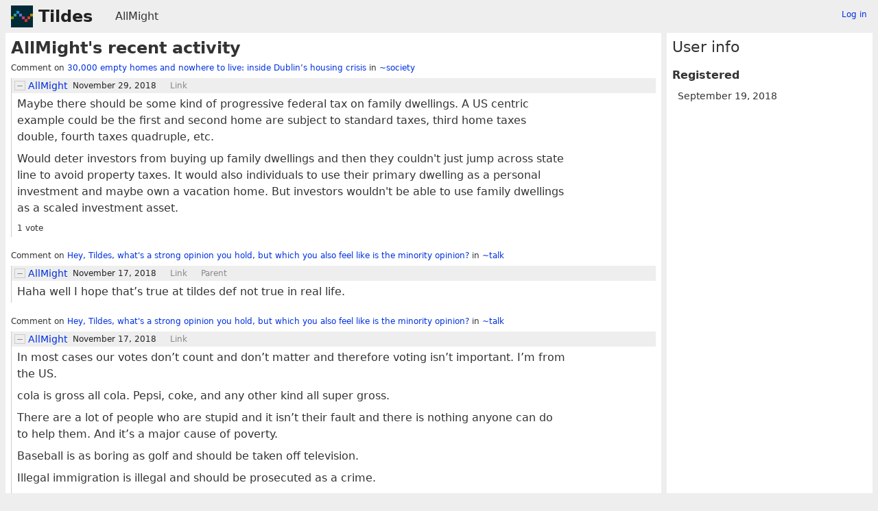

--- FILE ---
content_type: text/html; charset=UTF-8
request_url: https://tildes.net/user/AllMight
body_size: 11972
content:




<!DOCTYPE html>
<html lang="en">
<head>
  <meta charset="UTF-8">
  <meta name="viewport" content="width=device-width, initial-scale=1">
  <meta name="intercoolerjs:use-data-prefix" content="true">
  <meta name="csrftoken" content="a1fb9d3ca99805d9e6b6ff29eb6641fdd8ec54a670313833a0f0ff76dde2721f">

  <meta property="og:image" content="https://tildes.net/images/tildes-logo-144x144.png">
  <meta property="og:site_name" content="Tildes">
  <meta property="og:type" content="website">
  <meta property="og:title" content="User: AllMight">
  <meta property="og:description" content="Tildes: a non-profit community site">


  <link rel="stylesheet" href="/css/tildes.css?43f99342">
  <link rel="stylesheet" href="/css/site-icons.css?8b08a38a">

  <link rel="icon" type="image/png" href="/favicon-16x16.png" sizes="16x16">
  <link rel="icon" type="image/png" href="/favicon-32x32.png" sizes="32x32">
  <link rel="apple-touch-icon" sizes="180x180" href="/apple-touch-icon.png">
  <link rel="manifest" href="/manifest.json">
  <link rel="mask-icon" href="/safari-pinned-tab.svg" color="#002b36">
  <meta name="apple-mobile-web-app-title" content="Tildes">
  <meta name="application-name" content="Tildes">
  <meta name="msapplication-TileColor" content="#002b36">


  <title>User: AllMight - Tildes</title>

</head>

  <body class="theme-white">

<header id="site-header" data-js-hide-sidebar-if-open>
  <a class="site-header-logo" href="/">Tildes</a>
  <button
    class="btn btn-sm btn-link site-header-sidebar-button
    "
    data-js-sidebar-toggle
  >Sidebar</button>

  <div class="site-header-context"><a href="/user/AllMight">AllMight</a>
</div>

    <div class="logged-in-user-info">
      <a class="text-small link-no-visited-color"
          href="/login?from_url=%2Fuser%2FAllMight"
      >Log in</a>
  </div>

</header>

<main class="" data-js-hide-sidebar-if-open>


  <h1 class="heading-main">    AllMight's recent activity
</h1>




    <ol class="post-listing">
      <li>
        <h2 class="heading-post-listing">Comment on <a href="/~society/8u1/30_000_empty_homes_and_nowhere_to_live_inside_dublins_housing_crisis">
            30,000 empty homes and nowhere to live: inside Dublin’s housing crisis
        </a> in <a
    href="/~society"
    class="link-group"
  >~society</a></h2>
              <article id="comment-2aor"
      class="comment"
      data-comment-id36="2aor"
      data-comment-replies="0"


    >
        <div class="comment-itself">
    <header class="comment-header">
      <button class="btn btn-light btn-comment-collapse" data-js-comment-collapse-button>
        <span class="btn-comment-collapse-label"></span>
      </button>


            <a
      href="/user/AllMight"
      class="link-user"
    >AllMight</a>



        <div class="comment-time-info">
          <time
  class="time-responsive comment-posted-time"
  datetime="2018-11-29T20:44:54Z"
  title="2018-11-29 20:44:54 UTC"
  data-abbreviated="Nov 29, 2018"
><span class="time-responsive-full">November 29, 2018</span></time>

        </div>

      <a class="comment-nav-link" href="/~society/8u1/30_000_empty_homes_and_nowhere_to_live_inside_dublins_housing_crisis#comment-2aor">Link</a>

        <div class="comment-excerpt">Maybe there should be some kind of progressive federal tax on family dwellings. A US centric example could be the first and second home are subject to standard taxes, third home taxes double,...</div>
    </header>




      <div class="comment-text"
      >

        <p>Maybe there should be some kind of progressive federal tax on family dwellings. A US centric example could be the first and second home are subject to standard taxes, third home taxes double, fourth taxes quadruple, etc.</p>
<p>Would deter investors from buying up family dwellings and then they couldn't just jump across state line to avoid property taxes. It would also individuals to use their primary dwelling as a personal investment and maybe own a vacation home. But investors wouldn't be able to use family dwellings as a scaled investment asset.</p>

      </div>

      <menu class="btn-post">
          <div class="comment-votes">1 vote</div>








      </menu>
      <div class="post-action-settings"></div>
  </div>


      <ol class="comment-tree comment-tree-replies">
      </ol>
    </article>


      </li>
      <li>
        <h2 class="heading-post-listing">Comment on <a href="/~talk/8j8/hey_tildes_whats_a_strong_opinion_you_hold_but_which_you_also_feel_like_is_the_minority_opinion">
            Hey, Tildes, what&#39;s a strong opinion you hold, but which you also feel like is the minority opinion?
        </a> in <a
    href="/~talk"
    class="link-group"
  >~talk</a></h2>
              <article id="comment-28tn"
      class="comment"
      data-comment-id36="28tn"
      data-comment-replies="0"


    >
        <div class="comment-itself">
    <header class="comment-header">
      <button class="btn btn-light btn-comment-collapse" data-js-comment-collapse-button>
        <span class="btn-comment-collapse-label"></span>
      </button>


            <a
      href="/user/AllMight"
      class="link-user"
    >AllMight</a>



        <div class="comment-time-info">
          <time
  class="time-responsive comment-posted-time"
  datetime="2018-11-17T22:11:32Z"
  title="2018-11-17 22:11:32 UTC"
  data-abbreviated="Nov 17, 2018"
><span class="time-responsive-full">November 17, 2018</span></time>

        </div>

      <a class="comment-nav-link" href="/~talk/8j8/hey_tildes_whats_a_strong_opinion_you_hold_but_which_you_also_feel_like_is_the_minority_opinion#comment-28tn">Link</a>
        <a class="comment-nav-link"
          href="/~talk/8j8/hey_tildes_whats_a_strong_opinion_you_hold_but_which_you_also_feel_like_is_the_minority_opinion#comment-28ta"
        >Parent</a>

        <div class="comment-excerpt">Haha well I hope that’s true at tildes def not true in real life.</div>
    </header>




      <div class="comment-text"
      >

        <p>Haha well I hope that’s true at tildes def not true in real life.</p>

      </div>

      <menu class="btn-post">








      </menu>
      <div class="post-action-settings"></div>
  </div>


      <ol class="comment-tree comment-tree-replies">
      </ol>
    </article>


      </li>
      <li>
        <h2 class="heading-post-listing">Comment on <a href="/~talk/8j8/hey_tildes_whats_a_strong_opinion_you_hold_but_which_you_also_feel_like_is_the_minority_opinion">
            Hey, Tildes, what&#39;s a strong opinion you hold, but which you also feel like is the minority opinion?
        </a> in <a
    href="/~talk"
    class="link-group"
  >~talk</a></h2>
              <article id="comment-28ov"
      class="comment"
      data-comment-id36="28ov"
      data-comment-replies="0"


    >
        <div class="comment-itself">
    <header class="comment-header">
      <button class="btn btn-light btn-comment-collapse" data-js-comment-collapse-button>
        <span class="btn-comment-collapse-label"></span>
      </button>


            <a
      href="/user/AllMight"
      class="link-user"
    >AllMight</a>



        <div class="comment-time-info">
          <time
  class="time-responsive comment-posted-time"
  datetime="2018-11-17T03:50:26Z"
  title="2018-11-17 03:50:26 UTC"
  data-abbreviated="Nov 17, 2018"
><span class="time-responsive-full">November 17, 2018</span></time>

        </div>

      <a class="comment-nav-link" href="/~talk/8j8/hey_tildes_whats_a_strong_opinion_you_hold_but_which_you_also_feel_like_is_the_minority_opinion#comment-28ov">Link</a>

        <div class="comment-excerpt">In most cases our votes don’t count and don’t matter and therefore voting isn’t important. I’m from the US. cola is gross all cola. Pepsi, coke, and any other kind all super gross. There are a lot...</div>
    </header>




      <div class="comment-text"
      >

        <p>In most cases our votes don’t count and don’t matter and therefore voting isn’t important. I’m from the US.</p>
<p>cola is gross all cola. Pepsi, coke, and any other kind all super gross.</p>
<p>There are a lot of people who are stupid and it isn’t their fault and there is nothing anyone can do to help them. And it’s a major cause of poverty.</p>
<p>Baseball is as boring as golf and should be taken off television.</p>
<p>Illegal immigration is illegal and should be prosecuted as a crime.</p>
<p>We should allow more legal immigration.</p>
<p>Well now everyone hates me, time to change my username. :)</p>

      </div>

      <menu class="btn-post">
          <div class="comment-votes">6 votes</div>








      </menu>
      <div class="post-action-settings"></div>
  </div>


      <ol class="comment-tree comment-tree-replies">
      </ol>
    </article>


      </li>
      <li>
        <h2 class="heading-post-listing">Comment on <a href="/~news/7z6/jair_bolsonaro_far_right_populist_elected_president_of_brazil">
            Jair Bolsonaro, far-right populist, elected President of Brazil
        </a> in <a
    href="/~news"
    class="link-group"
  >~news</a></h2>
              <article id="comment-25hg"
      class="comment"
      data-comment-id36="25hg"
      data-comment-replies="0"


    >
        <div class="comment-itself">
    <header class="comment-header">
      <button class="btn btn-light btn-comment-collapse" data-js-comment-collapse-button>
        <span class="btn-comment-collapse-label"></span>
      </button>


            <a
      href="/user/AllMight"
      class="link-user"
    >AllMight</a>



        <div class="comment-time-info">
          <time
  class="time-responsive comment-posted-time"
  datetime="2018-10-29T22:24:23Z"
  title="2018-10-29 22:24:23 UTC"
  data-abbreviated="Oct 29, 2018"
><span class="time-responsive-full">October 29, 2018</span></time>

        </div>

      <a class="comment-nav-link" href="/~news/7z6/jair_bolsonaro_far_right_populist_elected_president_of_brazil#comment-25hg">Link</a>
        <a class="comment-nav-link"
          href="/~news/7z6/jair_bolsonaro_far_right_populist_elected_president_of_brazil#comment-2572"
        >Parent</a>

        <div class="comment-excerpt">In the simplest form pain and suffering leads to hatred and tribalism. What are possible causes of pain and suffering? Lack of: proper health care, economic prospects, purpose, community, failure...</div>
    </header>




      <div class="comment-text"
      >

        <p>In the simplest form pain and suffering leads to hatred and tribalism. What are possible causes of pain and suffering? Lack of: proper health care, economic prospects, purpose, community, failure to assimilate( thinking of older folks assimilating into technologically driven culture), health problems ( coming with an aging population, addictions, family problems. ETC.</p>
<p>If I had to make a bet I would say the mostly likely combination of right wing driven extremism are young men with few economic prospects and 50 year old plusers who have been driven out of the economy mixed with an awesome cocktail of facebook/youtube progranda machines. But that's just wild conjecture.</p>

      </div>

      <menu class="btn-post">








      </menu>
      <div class="post-action-settings"></div>
  </div>


      <ol class="comment-tree comment-tree-replies">
      </ol>
    </article>


      </li>
      <li>
        <h2 class="heading-post-listing">Comment on <a href="/~humanities/7xi/calling_prophet_muhammad_a_pedophile_does_not_fall_within_freedom_of_speech_european_court">
            Calling prophet Muhammad a pedophile does not fall within freedom of speech: European court
        </a> in <a
    href="/~humanities"
    class="link-group"
  >~humanities</a></h2>
              <article id="comment-25de"
      class="comment"
      data-comment-id36="25de"
      data-comment-replies="0"


    >
        <div class="comment-itself">
    <header class="comment-header">
      <button class="btn btn-light btn-comment-collapse" data-js-comment-collapse-button>
        <span class="btn-comment-collapse-label"></span>
      </button>


            <a
      href="/user/AllMight"
      class="link-user"
    >AllMight</a>



        <div class="comment-time-info">
          <time
  class="time-responsive comment-posted-time"
  datetime="2018-10-29T16:02:22Z"
  title="2018-10-29 16:02:22 UTC"
  data-abbreviated="Oct 29, 2018"
><span class="time-responsive-full">October 29, 2018</span></time>

        </div>

      <a class="comment-nav-link" href="/~humanities/7xi/calling_prophet_muhammad_a_pedophile_does_not_fall_within_freedom_of_speech_european_court#comment-25de">Link</a>
        <a class="comment-nav-link"
          href="/~humanities/7xi/calling_prophet_muhammad_a_pedophile_does_not_fall_within_freedom_of_speech_european_court#comment-25b6"
        >Parent</a>

        <div class="comment-excerpt">https://en.wikipedia.org/wiki/Hate_speech_laws_in_the_United_Kingdom This is quite interesting based on the Wikipedia page about UK Hate speech laws it would seem the UK had much stricter speech...</div>
    </header>




      <div class="comment-text"
      >

        <p><a href="https://en.wikipedia.org/wiki/Hate_speech_laws_in_the_United_Kingdom">https://en.wikipedia.org/wiki/Hate_speech_laws_in_the_United_Kingdom</a></p>
<blockquote>
<p>In the circumstances of hatred based on religious belief or on sexual orientation, the relevant act (namely, words, behaviour, written material, or recordings, or programme) must be threatening and not just abusive or insulting.</p>
</blockquote>
<p>This is quite interesting based on the Wikipedia page about UK Hate speech laws it would seem the UK had much stricter speech laws and then dialed them back a bit. So this i far less strict than I thought they were. Thanks for challenging my bad assumptions! I guess the slippery slope can slide two ways...</p>
<p>Once again my opinion is shifting a bit do this conversation, it seems a society can have some carefully defined speech laws without causing too many problems. But it still frightens me that governments have access to such broad and impactful legislation. I don't trust governments.</p>

      </div>

      <menu class="btn-post">
          <div class="comment-votes">2 votes</div>








      </menu>
      <div class="post-action-settings"></div>
  </div>


      <ol class="comment-tree comment-tree-replies">
      </ol>
    </article>


      </li>
      <li>
        <h2 class="heading-post-listing">Comment on <a href="/~humanities/7xi/calling_prophet_muhammad_a_pedophile_does_not_fall_within_freedom_of_speech_european_court">
            Calling prophet Muhammad a pedophile does not fall within freedom of speech: European court
        </a> in <a
    href="/~humanities"
    class="link-group"
  >~humanities</a></h2>
              <article id="comment-25d9"
      class="comment"
      data-comment-id36="25d9"
      data-comment-replies="0"


    >
        <div class="comment-itself">
    <header class="comment-header">
      <button class="btn btn-light btn-comment-collapse" data-js-comment-collapse-button>
        <span class="btn-comment-collapse-label"></span>
      </button>


            <a
      href="/user/AllMight"
      class="link-user"
    >AllMight</a>



        <div class="comment-time-info">
          <time
  class="time-responsive comment-posted-time"
  datetime="2018-10-29T15:53:05Z"
  title="2018-10-29 15:53:05 UTC"
  data-abbreviated="Oct 29, 2018"
><span class="time-responsive-full">October 29, 2018</span></time>

        </div>

      <a class="comment-nav-link" href="/~humanities/7xi/calling_prophet_muhammad_a_pedophile_does_not_fall_within_freedom_of_speech_european_court#comment-25d9">Link</a>
        <a class="comment-nav-link"
          href="/~humanities/7xi/calling_prophet_muhammad_a_pedophile_does_not_fall_within_freedom_of_speech_european_court#comment-250f"
        >Parent</a>

        <div class="comment-excerpt">I&#39;m sure the proposed legislation around protecting religion is more complex than your synopsis, but I will take it as I understand from your explanation. I think in word this sounds nice, but in...</div>
    </header>




      <div class="comment-text"
      >

        <p>I'm sure the proposed legislation around protecting religion is more complex than your synopsis, but I will take it as I understand from your explanation.</p>
<blockquote>
<p>it's not okay to insult a person who follows a religion just for because they are a follower of that religion.</p>
</blockquote>
<p>I think in word this sounds nice, but in practice it's a bad idea. What if someone is following a miserable awful religion. Hypothetically we could say a new sect has popped up that's an off shoot of "Christianity" and one of their core beliefs is populating the earth with believers and they believe that taking wives of any age is permissible to move that goal forward. Like they honestly believe that this is what god wants them to do. Would it be against the law to tell someone that following this cult is awful and they are a terrible person for participating? Would it be illegal to disparage a political opponent who has had involvement in or support such a group?</p>
<p>How would the government be stopped from expanding this regulation to the "play the ball" part of this where one is criticizing a religion instead of a person. Or if someone criticizes a particular practice of a religion and the person in front of them is practicing that thing, would that be considered attacking the person for a being a part of that religion. How do we ensure this type of legislation will be evenly applied?  Will Christians, Muslims, Buddhists, Sikhs, Hindus and others get equal protection?</p>
<p>This is really my issue against this type of legislation it's so broad and open to interpretation that it gives the government way too much power and offers a path to expand this sort of thing. As a person living under the Donald Trump administration I desperately desire for the government to have as little power over my life as humanly possible. Can you imagine what trump would do with legislation like this ?  Or what if someone worse than trump comes next? People often think it's silly to be afraid of the governments intrusion on our lives but the current administration should be reason enough.</p>

      </div>

      <menu class="btn-post">
          <div class="comment-votes">3 votes</div>








      </menu>
      <div class="post-action-settings"></div>
  </div>


      <ol class="comment-tree comment-tree-replies">
      </ol>
    </article>


      </li>
      <li>
        <h2 class="heading-post-listing">Comment on <a href="/~humanities/7xi/calling_prophet_muhammad_a_pedophile_does_not_fall_within_freedom_of_speech_european_court">
            Calling prophet Muhammad a pedophile does not fall within freedom of speech: European court
        </a> in <a
    href="/~humanities"
    class="link-group"
  >~humanities</a></h2>
              <article id="comment-250c"
      class="comment"
      data-comment-id36="250c"
      data-comment-replies="0"


    >
        <div class="comment-itself">
    <header class="comment-header">
      <button class="btn btn-light btn-comment-collapse" data-js-comment-collapse-button>
        <span class="btn-comment-collapse-label"></span>
      </button>


            <a
      href="/user/AllMight"
      class="link-user"
    >AllMight</a>



        <div class="comment-time-info">
          <time
  class="time-responsive comment-posted-time"
  datetime="2018-10-27T23:53:08Z"
  title="2018-10-27 23:53:08 UTC"
  data-abbreviated="Oct 27, 2018"
><span class="time-responsive-full">October 27, 2018</span></time>

        </div>

      <a class="comment-nav-link" href="/~humanities/7xi/calling_prophet_muhammad_a_pedophile_does_not_fall_within_freedom_of_speech_european_court#comment-250c">Link</a>
        <a class="comment-nav-link"
          href="/~humanities/7xi/calling_prophet_muhammad_a_pedophile_does_not_fall_within_freedom_of_speech_european_court#comment-250b"
        >Parent</a>

        <div class="comment-excerpt">Well that’s a convincing argument for the particular system Australia has implemented. I suppose you are forcin to think a bit more about this. It seems like it might be theoretically possible to...</div>
    </header>




      <div class="comment-text"
      >

        <p>Well that’s a convincing argument for the particular system Australia has implemented. I suppose you are forcin to think a bit more about this. It seems like it might be theoretically possible to have some tight well defined and narrow laws that stop certain kinds of useless speech.</p>
<p>However I worry a lot about the slippery slope. And we definitely need a much longer leash with which to criticize religions and groups claiming to be religious. Being a certain ethnicity doesn’t carry much baggage in terms of the spread of ideas but religions purpose is to spread ideas and philosophy.</p>

      </div>

      <menu class="btn-post">








      </menu>
      <div class="post-action-settings"></div>
  </div>


      <ol class="comment-tree comment-tree-replies">
      </ol>
    </article>


      </li>
      <li>
        <h2 class="heading-post-listing">Comment on <a href="/~humanities/7xi/calling_prophet_muhammad_a_pedophile_does_not_fall_within_freedom_of_speech_european_court">
            Calling prophet Muhammad a pedophile does not fall within freedom of speech: European court
        </a> in <a
    href="/~humanities"
    class="link-group"
  >~humanities</a></h2>
              <article id="comment-2502"
      class="comment"
      data-comment-id36="2502"
      data-comment-replies="0"


    >
        <div class="comment-itself">
    <header class="comment-header">
      <button class="btn btn-light btn-comment-collapse" data-js-comment-collapse-button>
        <span class="btn-comment-collapse-label"></span>
      </button>


            <a
      href="/user/AllMight"
      class="link-user"
    >AllMight</a>



        <div class="comment-time-info">
          <time
  class="time-responsive comment-posted-time"
  datetime="2018-10-27T23:06:28Z"
  title="2018-10-27 23:06:28 UTC"
  data-abbreviated="Oct 27, 2018"
><span class="time-responsive-full">October 27, 2018</span></time>

        </div>

      <a class="comment-nav-link" href="/~humanities/7xi/calling_prophet_muhammad_a_pedophile_does_not_fall_within_freedom_of_speech_european_court#comment-2502">Link</a>
        <a class="comment-nav-link"
          href="/~humanities/7xi/calling_prophet_muhammad_a_pedophile_does_not_fall_within_freedom_of_speech_european_court#comment-24zu"
        >Parent</a>

        <div class="comment-excerpt">China, Saudi Arabia, Iran, North Korea, Germany had a bad stretch but recovered we will see how it goes. I’m assuming you meant more in the direction of the hate speech type laws though, I think...</div>
    </header>




      <div class="comment-text"
      >

        <p>China, Saudi Arabia, Iran, North Korea, Germany had a bad stretch but recovered we will see how it goes.</p>
<p>I’m assuming you meant more in the direction of the hate speech type laws though, I think the jury is still out as many of those laws are more recent. Probably destroy was a bit over the top but I expect that in Canada, Australia, the Uk and other western nations with speech laws we will see a greater negative impact than we will see a positive impact.</p>
<p>Depending on how the negative impacts are handled it could certainly lead to poor outcomes for many societies.</p>

      </div>

      <menu class="btn-post">
          <div class="comment-votes">4 votes</div>








      </menu>
      <div class="post-action-settings"></div>
  </div>


      <ol class="comment-tree comment-tree-replies">
      </ol>
    </article>


      </li>
      <li>
        <h2 class="heading-post-listing">Comment on <a href="/~humanities/7xi/calling_prophet_muhammad_a_pedophile_does_not_fall_within_freedom_of_speech_european_court">
            Calling prophet Muhammad a pedophile does not fall within freedom of speech: European court
        </a> in <a
    href="/~humanities"
    class="link-group"
  >~humanities</a></h2>
              <article id="comment-24wu"
      class="comment"
      data-comment-id36="24wu"
      data-comment-replies="0"


    >
        <div class="comment-itself">
    <header class="comment-header">
      <button class="btn btn-light btn-comment-collapse" data-js-comment-collapse-button>
        <span class="btn-comment-collapse-label"></span>
      </button>


            <a
      href="/user/AllMight"
      class="link-user"
    >AllMight</a>



        <div class="comment-time-info">
          <time
  class="time-responsive comment-posted-time"
  datetime="2018-10-27T16:46:52Z"
  title="2018-10-27 16:46:52 UTC"
  data-abbreviated="Oct 27, 2018"
><span class="time-responsive-full">October 27, 2018</span></time>

        </div>

      <a class="comment-nav-link" href="/~humanities/7xi/calling_prophet_muhammad_a_pedophile_does_not_fall_within_freedom_of_speech_european_court#comment-24wu">Link</a>

        <div class="comment-excerpt">As a Christian I’m thankful I live in a country were anyone is able to deride, impugn, and hurt the feelings of religious people. People say awful unjustified things about my religion everyday,...</div>
    </header>




      <div class="comment-text"
      >

        <p>As a Christian I’m thankful I live in a country were anyone is able to deride, impugn, and hurt the feelings of religious people. People say awful unjustified things about my religion everyday, but freedom is far more valuable than comfort and feelings.</p>
<p>Thought and speech laws will destroy a society faster than anything. If people are afraid to criticize and shame bad ideas, bad people, and bad historical figures then those ideas breed and grow destroying the good things in society.</p>

      </div>

      <menu class="btn-post">
          <div class="comment-votes">15 votes</div>








      </menu>
      <div class="post-action-settings"></div>
  </div>


      <ol class="comment-tree comment-tree-replies">
      </ol>
    </article>


      </li>
      <li>
        <h2 class="heading-post-listing">Comment on <a href="/~humanities/7w1/does_anyone_here_share_a_passion_for_spiritual_development_the_occult_metaphysics_or_fringe_science">
            Does anyone here share a passion for spiritual development, the occult, metaphysics, or fringe science/academia?
        </a> in <a
    href="/~humanities"
    class="link-group"
  >~humanities</a></h2>
              <article id="comment-24qz"
      class="comment"
      data-comment-id36="24qz"
      data-comment-replies="0"


    >
        <div class="comment-itself">
    <header class="comment-header">
      <button class="btn btn-light btn-comment-collapse" data-js-comment-collapse-button>
        <span class="btn-comment-collapse-label"></span>
      </button>


            <a
      href="/user/AllMight"
      class="link-user"
    >AllMight</a>



        <div class="comment-time-info">
          <time
  class="time-responsive comment-posted-time"
  datetime="2018-10-26T23:10:17Z"
  title="2018-10-26 23:10:17 UTC"
  data-abbreviated="Oct 26, 2018"
><span class="time-responsive-full">October 26, 2018</span></time>

        </div>

      <a class="comment-nav-link" href="/~humanities/7w1/does_anyone_here_share_a_passion_for_spiritual_development_the_occult_metaphysics_or_fringe_science#comment-24qz">Link</a>

        <div class="comment-excerpt">I&#39;m a devout christian. There are a lot of spiritual aspects that many Christians are unaware of or don&#39;t believe. But the primary spiritual work Jesus asked us to do was to love God and to love...</div>
    </header>




      <div class="comment-text"
      >

        <p>I'm a devout christian. There are a lot of spiritual aspects that many Christians are unaware of or don't believe. But the primary spiritual work Jesus asked us to do was to love God and to love others. It literally says so in the bible. In word it sounds easy but in practice it's very difficult.</p>
<p>“Teacher, which is the great commandment in the Law?”<br>
And he said to him, “You shall love the Lord your God with all your heart and with all your soul and with all your mind.<br>
This is the great and first commandment.<br>
And a second is like it: You shall love your neighbor as yourself.<br>
On these two commandments depend all the Law and the Prophets.”</p>
<p>There are also spiritual aspects of Prayer, Meditating on God's word, Getting in tune with the will of God  and so much more. Christianity is very deep but many people live it out in a shallow self serving way. Which is the opposite of what Jesus taught.</p>

      </div>

      <menu class="btn-post">
          <div class="comment-votes">9 votes</div>








      </menu>
      <div class="post-action-settings"></div>
  </div>


      <ol class="comment-tree comment-tree-replies">
      </ol>
    </article>


      </li>
      <li>
        <h2 class="heading-post-listing">Comment on <a href="/~comp/7wh/getting_started_as_a_developer_from_scratch">
            Getting Started as a Developer from Scratch
        </a> in <a
    href="/~comp"
    class="link-group"
  >~comp</a></h2>
              <article id="comment-24os"
      class="comment"
      data-comment-id36="24os"
      data-comment-replies="0"


    >
        <div class="comment-itself">
    <header class="comment-header">
      <button class="btn btn-light btn-comment-collapse" data-js-comment-collapse-button>
        <span class="btn-comment-collapse-label"></span>
      </button>


            <a
      href="/user/AllMight"
      class="link-user"
    >AllMight</a>



        <div class="comment-time-info">
          <time
  class="time-responsive comment-posted-time"
  datetime="2018-10-26T17:45:28Z"
  title="2018-10-26 17:45:28 UTC"
  data-abbreviated="Oct 26, 2018"
><span class="time-responsive-full">October 26, 2018</span></time>

        </div>

      <a class="comment-nav-link" href="/~comp/7wh/getting_started_as_a_developer_from_scratch#comment-24os">Link</a>

        <div class="comment-excerpt">I graduated college in 2012 and have been doing professional software development most of the time since then. I&#39;ve written code in python, java, scala, php, javascript, nodejs and others...</div>
    </header>




      <div class="comment-text"
      >

        <p>I graduated college in 2012 and have been doing professional software development most of the time since then.  I've written code in python, java, scala, php, javascript, nodejs and others langauges/frameworks.</p>
<p>My main advice is just to pick a language and work your through as many projects as you can manage. There is no substitute for raw experience. That being said picking a language specific book will definitely accelerate your progress. Also remember to start small. For your first projects think about maybe building a simple command line tool that takes an input, makes a few small changes, and returns something to the command line.</p>
<p>A small guide on the languages I've used:</p>
<blockquote>
<p>python<br>
Getting Started: Easy<br>
Strictness: Strict<br>
Tedium: low<br>
Resources: Medium</p>
</blockquote>
<p>Notes: Great for small projects difficult for more complex projects</p>
<blockquote>
<p>Java<br>
Getting Started: Medium<br>
Strictness: Medium<br>
Tedium: High<br>
Resources: Lots</p>
</blockquote>
<p>Notes: Great for someone who wants a lot of resources to dig through, but the boiler plate code required can get old fast.</p>
<blockquote>
<p>Scala<br>
Getting Started: Hard<br>
Strictness: Low<br>
Tedium: low<br>
Resources: Medium</p>
</blockquote>
<p>Notes: Very complex language with a lot options, makes it hard to wrap your head around. There are many right ways to do things.</p>
<blockquote>
<p>NodeJS<br>
Getting Started: Medium<br>
Strictness: Medium<br>
Tedium: low<br>
Resources: Medium</p>
</blockquote>
<p>Notes: Node is hyper popular and there are a good deal of resources but the framework suffers from rapid development. There are many many ways to setup and get started with node and it can be confusing to pick the correct options. On the plus side it is javascript based, highly adopted, and continuing to spread.</p>
<p>If you have any more questions let me know!</p>

      </div>

      <menu class="btn-post">
          <div class="comment-votes">1 vote</div>








      </menu>
      <div class="post-action-settings"></div>
  </div>


      <ol class="comment-tree comment-tree-replies">
      </ol>
    </article>


      </li>
      <li>
        <h2 class="heading-post-listing">Comment on <a href="/~lgbt/7rp/dear_transphobes_dear_disablists_a_new_campign_from_the_scottish_government">
            &#34;Dear Transphobes&#34;, &#34;Dear Disablists&#34;, a new campign from the Scottish Government
        </a> in <a
    href="/~lgbt"
    class="link-group"
  >~lgbt</a></h2>
              <article id="comment-23x5"
      class="comment"
      data-comment-id36="23x5"
      data-comment-replies="0"


    >
        <div class="comment-itself">
    <header class="comment-header">
      <button class="btn btn-light btn-comment-collapse" data-js-comment-collapse-button>
        <span class="btn-comment-collapse-label"></span>
      </button>


            <a
      href="/user/AllMight"
      class="link-user"
    >AllMight</a>



        <div class="comment-time-info">
          <time
  class="time-responsive comment-posted-time"
  datetime="2018-10-23T16:42:31Z"
  title="2018-10-23 16:42:31 UTC"
  data-abbreviated="Oct 23, 2018"
><span class="time-responsive-full">October 23, 2018</span></time>

        </div>

      <a class="comment-nav-link" href="/~lgbt/7rp/dear_transphobes_dear_disablists_a_new_campign_from_the_scottish_government#comment-23x5">Link</a>
        <a class="comment-nav-link"
          href="/~lgbt/7rp/dear_transphobes_dear_disablists_a_new_campign_from_the_scottish_government#comment-23u7"
        >Parent</a>

        <div class="comment-excerpt">I would assume this is more of a deterrent to those who are borderline and are dabbling in bigotry, to keep them from crossing over the line. It&#39;s far easier to prevent something than it is to...</div>
    </header>




      <div class="comment-text"
      >

        <p>I would assume this is more of a deterrent to those who are borderline and are dabbling in bigotry, to keep them from crossing over the line. It's far easier to prevent something than it is to reverse it. Just like anti-smoking campaigns, I know a lot of older people who haven't quit smoking but I know very few young adults that started smoking.</p>

      </div>

      <menu class="btn-post">
          <div class="comment-votes">1 vote</div>








      </menu>
      <div class="post-action-settings"></div>
  </div>


      <ol class="comment-tree comment-tree-replies">
      </ol>
    </article>


      </li>
      <li>
        <h2 class="heading-post-listing">Comment on <a href="/~lgbt/7n8/looking_for_opinions_on_how_to_moderate_a_community">
            Looking for opinions on how to moderate a community
        </a> in <a
    href="/~lgbt"
    class="link-group"
  >~lgbt</a></h2>
              <article id="comment-23tb"
      class="comment"
      data-comment-id36="23tb"
      data-comment-replies="0"


    >
        <div class="comment-itself">
    <header class="comment-header">
      <button class="btn btn-light btn-comment-collapse" data-js-comment-collapse-button>
        <span class="btn-comment-collapse-label"></span>
      </button>


            <a
      href="/user/AllMight"
      class="link-user"
    >AllMight</a>



        <div class="comment-time-info">
          <time
  class="time-responsive comment-posted-time"
  datetime="2018-10-23T03:09:50Z"
  title="2018-10-23 03:09:50 UTC"
  data-abbreviated="Oct 23, 2018"
><span class="time-responsive-full">October 23, 2018</span></time>

            <span class="comment-edited-time">
              (edited <time
  class="time-responsive"
  datetime="2018-10-23T03:18:41Z"
  title="2018-10-23 03:18:41 UTC"
  data-abbreviated="Oct 23, 2018"
><span class="time-responsive-full">October 23, 2018</span></time>)
            </span>
        </div>

      <a class="comment-nav-link" href="/~lgbt/7n8/looking_for_opinions_on_how_to_moderate_a_community#comment-23tb">Link</a>
        <a class="comment-nav-link"
          href="/~lgbt/7n8/looking_for_opinions_on_how_to_moderate_a_community#comment-23p4"
        >Parent</a>

        <div class="comment-excerpt">I really feel like you and I could literally go back and forth on this forever. I think at the end of the day we have to agree to disagree on this one. I have a retort to this comment as well, but...</div>
    </header>




      <div class="comment-text"
      >

        <p>I really feel like you and I could literally go back and forth on this forever. I think at the end of the day we have to agree to disagree on this one. I have a retort to this comment as well, but it has to end some where. :)</p>

      </div>

      <menu class="btn-post">
          <div class="comment-votes">1 vote</div>








      </menu>
      <div class="post-action-settings"></div>
  </div>


      <ol class="comment-tree comment-tree-replies">
      </ol>
    </article>


      </li>
      <li>
        <h2 class="heading-post-listing">Comment on <a href="/~lgbt/7n8/looking_for_opinions_on_how_to_moderate_a_community">
            Looking for opinions on how to moderate a community
        </a> in <a
    href="/~lgbt"
    class="link-group"
  >~lgbt</a></h2>
              <article id="comment-23oz"
      class="comment"
      data-comment-id36="23oz"
      data-comment-replies="0"


    >
        <div class="comment-itself">
    <header class="comment-header">
      <button class="btn btn-light btn-comment-collapse" data-js-comment-collapse-button>
        <span class="btn-comment-collapse-label"></span>
      </button>


            <a
      href="/user/AllMight"
      class="link-user"
    >AllMight</a>



        <div class="comment-time-info">
          <time
  class="time-responsive comment-posted-time"
  datetime="2018-10-22T19:25:56Z"
  title="2018-10-22 19:25:56 UTC"
  data-abbreviated="Oct 22, 2018"
><span class="time-responsive-full">October 22, 2018</span></time>

        </div>

      <a class="comment-nav-link" href="/~lgbt/7n8/looking_for_opinions_on_how_to_moderate_a_community#comment-23oz">Link</a>
        <a class="comment-nav-link"
          href="/~lgbt/7n8/looking_for_opinions_on_how_to_moderate_a_community#comment-23og"
        >Parent</a>

        <div class="comment-excerpt">I wonder if there are any reliable statistics or facts to settle the issue of what&#39;s causing the far right to grow? Cause I think this is the root of the issue. We each have an opposing opinion of...</div>
    </header>




      <div class="comment-text"
      >

        <blockquote>
<p>precisely the reason the alt-right is on the rise and their numbers have been growing... because there are countless incredibly wide-reaching platforms out there hosting such discussions and allowing their followers to "just ask questions".</p>
</blockquote>
<p>I wonder if there are any reliable statistics or facts to settle the issue of what's causing the far right to grow? Cause I think this is the root of the issue. We each have an opposing opinion of what is causing the far right to grow.</p>
<p>I believe that pushing folks on the border line out of public discourse and into the shadows is causing an increasing number of people to join the far right. I think you believe that we aren't doing enough to push those views out of the public arena and that causes is the cause of the growing far right.</p>
<p>All in all it would seem we would both prefer less hate and extremism but we disagree on how to get there.</p>
<blockquote>
<p>Fair enough... but that is still a form of neutrality since even with labels (which is unrealistic to expect to be applied in every instance) it's still granting those positions legitimacy by allowing them a space to be espoused on the platform and implying they have enough merit to be worthy of debate. There is no getting around that fact.</p>
</blockquote>
<p>I think we define the world neutral very differently. If you publicly make a value judgement about something you can't be nuetral, IMO.  I think webster agrees with me. <a href="https://www.merriam-webster.com/dictionary/neutral#h1">https://www.merriam-webster.com/dictionary/neutral#h1</a></p>
<p>Thanks for a lovely conversation.</p>

      </div>

      <menu class="btn-post">
          <div class="comment-votes">2 votes</div>








      </menu>
      <div class="post-action-settings"></div>
  </div>


      <ol class="comment-tree comment-tree-replies">
      </ol>
    </article>


      </li>
      <li>
        <h2 class="heading-post-listing">Comment on <a href="/~lgbt/7n8/looking_for_opinions_on_how_to_moderate_a_community">
            Looking for opinions on how to moderate a community
        </a> in <a
    href="/~lgbt"
    class="link-group"
  >~lgbt</a></h2>
              <article id="comment-23m4"
      class="comment"
      data-comment-id36="23m4"
      data-comment-replies="0"


    >
        <div class="comment-itself">
    <header class="comment-header">
      <button class="btn btn-light btn-comment-collapse" data-js-comment-collapse-button>
        <span class="btn-comment-collapse-label"></span>
      </button>


            <a
      href="/user/AllMight"
      class="link-user"
    >AllMight</a>



        <div class="comment-time-info">
          <time
  class="time-responsive comment-posted-time"
  datetime="2018-10-22T15:53:09Z"
  title="2018-10-22 15:53:09 UTC"
  data-abbreviated="Oct 22, 2018"
><span class="time-responsive-full">October 22, 2018</span></time>

        </div>

      <a class="comment-nav-link" href="/~lgbt/7n8/looking_for_opinions_on_how_to_moderate_a_community#comment-23m4">Link</a>
        <a class="comment-nav-link"
          href="/~lgbt/7n8/looking_for_opinions_on_how_to_moderate_a_community#comment-23ln"
        >Parent</a>

        <div class="comment-excerpt">I agree with this and definitely did not advocate this. It seems that you equate allowing people to ask insensitive and/or leading questions with &#34;Providing a platform for hateful ideology&#34; I also...</div>
    </header>




      <div class="comment-text"
      >

        <blockquote>
<p>Providing a platform for hateful ideology to be expressed unequivocally does hurt minority members of that community regardless of whether the ideas being expressed are generally accepted by the community at large and regardless of whether those ideologies are being challenged.</p>
</blockquote>
<p>I agree with this and definitely did not advocate this. It seems that you equate allowing people to ask insensitive and/or leading questions with "Providing a platform for hateful ideology"</p>
<blockquote>
<p>There is absolutely no way to play neutral host to debate over hateful, discriminatory ideas that some deserve less rights, dignity or equal treatment than others without marginalizing those the ideas target and allowing the community to become a recruiting ground for hate towards them.</p>
</blockquote>
<p>I also didn't suggest that anyone should play neutral host.  "If a community clearly labels an offense and tries to correct it" &lt;--- me</p>
<p>From your excerpt, I think this is great.</p>
<blockquote>
<p>We find two major tactics to be the most effective. First, we educate. We know the danger in leaving suspicious but borderline questions unanswered, an emptiness that can be exploited. We reply to every suspicious question with a prewritten 1,600-word refutation of denialism</p>
</blockquote>
<p>I personally know several flat Earthers and ignoring them only makes it worse. This could be a difference between real life and online discussion. I've found by politely engaging them and actually listening to what they have to say I can shift their stance a tiny bit at a time.</p>
<p>Finally, the holocaust deniers are a great example it's a super concrete issue and we know for sure what the truth is. So it's an easy issue to de-platform. But who gets to decide what issues should be de-platformed? that's a harder question.</p>

      </div>

      <menu class="btn-post">
          <div class="comment-votes">2 votes</div>








      </menu>
      <div class="post-action-settings"></div>
  </div>


      <ol class="comment-tree comment-tree-replies">
      </ol>
    </article>


      </li>
      <li>
        <h2 class="heading-post-listing">Comment on <a href="/~lgbt/7n8/looking_for_opinions_on_how_to_moderate_a_community">
            Looking for opinions on how to moderate a community
        </a> in <a
    href="/~lgbt"
    class="link-group"
  >~lgbt</a></h2>
              <article id="comment-23l4"
      class="comment"
      data-comment-id36="23l4"
      data-comment-replies="0"


    >
        <div class="comment-itself">
    <header class="comment-header">
      <button class="btn btn-light btn-comment-collapse" data-js-comment-collapse-button>
        <span class="btn-comment-collapse-label"></span>
      </button>


            <a
      href="/user/AllMight"
      class="link-user"
    >AllMight</a>



        <div class="comment-time-info">
          <time
  class="time-responsive comment-posted-time"
  datetime="2018-10-22T14:16:07Z"
  title="2018-10-22 14:16:07 UTC"
  data-abbreviated="Oct 22, 2018"
><span class="time-responsive-full">October 22, 2018</span></time>

        </div>

      <a class="comment-nav-link" href="/~lgbt/7n8/looking_for_opinions_on_how_to_moderate_a_community#comment-23l4">Link</a>
        <a class="comment-nav-link"
          href="/~lgbt/7n8/looking_for_opinions_on_how_to_moderate_a_community#comment-2385"
        >Parent</a>

        <div class="comment-excerpt">I&#39;m not sure how encouraging folks to be more careful about their language and explaining issues to them makes are other people feel less safe. It seems to me that many interpret this as a zero...</div>
    </header>




      <div class="comment-text"
      >

        <blockquote>
<p>why should they take priority over the minority voices in that community who are made to feel less welcome and safe?</p>
</blockquote>
<p>I'm not sure how encouraging folks to be more careful about their language and explaining issues to them makes are other people feel less safe. It seems to me that many interpret this as a zero sum game. Like every time we engage with something who is wrong we are hurting someone who is marginalized by that view. This math does not work out for me. If a community clearly labels an offense and tries to correct it I don't know why anyone would feel unsafe or uncomfortable.</p>
<blockquote>
<p>the views directly targeting them to be validated by allowing debate over them?</p>
</blockquote>
<p>How does debating something validate it? In my experience debating usually does more to invalidate an argument because a person can offer a more nuanced and data filled explanation of why the other person is wrong. Refusing to debate often empowers people who are wrong by making them feel correct and/or superior in intellect.</p>
<p>Once again I agree completely that many sub-reddits do not need to host this type of discussion. It might be a great community practice to point them at the correct sub-reddit and provide etiquette based reminders.</p>

      </div>

      <menu class="btn-post">
          <div class="comment-votes">1 vote</div>








      </menu>
      <div class="post-action-settings"></div>
  </div>


      <ol class="comment-tree comment-tree-replies">
      </ol>
    </article>


      </li>
      <li>
        <h2 class="heading-post-listing">Comment on <a href="/~lgbt/7n8/looking_for_opinions_on_how_to_moderate_a_community">
            Looking for opinions on how to moderate a community
        </a> in <a
    href="/~lgbt"
    class="link-group"
  >~lgbt</a></h2>
              <article id="comment-237h"
      class="comment"
      data-comment-id36="237h"
      data-comment-replies="0"


    >
        <div class="comment-itself">
    <header class="comment-header">
      <button class="btn btn-light btn-comment-collapse" data-js-comment-collapse-button>
        <span class="btn-comment-collapse-label"></span>
      </button>


            <a
      href="/user/AllMight"
      class="link-user"
    >AllMight</a>



        <div class="comment-time-info">
          <time
  class="time-responsive comment-posted-time"
  datetime="2018-10-20T18:21:39Z"
  title="2018-10-20 18:21:39 UTC"
  data-abbreviated="Oct 20, 2018"
><span class="time-responsive-full">October 20, 2018</span></time>

        </div>

      <a class="comment-nav-link" href="/~lgbt/7n8/looking_for_opinions_on_how_to_moderate_a_community#comment-237h">Link</a>
        <a class="comment-nav-link"
          href="/~lgbt/7n8/looking_for_opinions_on_how_to_moderate_a_community#comment-2349"
        >Parent</a>

        <div class="comment-excerpt">Wow, this is a very thoughtful and super helpful answer. I definitely agree with many of your points. However, I do not agree with this point. I think ignorance and genuine curiosity are not the...</div>
    </header>




      <div class="comment-text"
      >

        <p>Wow, this is a very thoughtful and super helpful answer. I definitely agree with many of your points. However, I do not agree with this point.</p>
<blockquote>
<p>It's just when people don't employ the same general decency they do in other conversations and try to cover it up by claiming "ignorance" and "genuine curiosity" that's trolling.</p>
</blockquote>
<p>I think ignorance and genuine curiosity are not the same trolling. My definition of trolling is someone with malicious intent the stirs up arguments using negative stereotypes and inflammatory language. The most important part of the definition is the intent. Bad outcomes do not equal bad intent.</p>
<blockquote>
<p>So, that's my framework. Take the question your asking and replace the "sensitive" elements with non-sensitive ones. If it's rude, rephrase it.</p>
</blockquote>
<p>This is a near genius way to instruct people on how to improve their civil discourse and avoid inflammatory remarks.</p>
<p>I think as a society -- this is not the job your subreddit -- we need to find a way to take people who are unable to participate in friendly discourse and help them upgrade their skills and think differently about how their words affect other people. I think it's a huge mistake to take ignorant people and cast them out as trolls/racists/bigots and whatever else. I also think the folks most at risk of becoming extreme bigots are people with few economic and educational opportunities and when we segregate them from discourse we drive them into the loving arms of the most hateful radical groups that exist.</p>
<p>Once again this is not your problem to solve, but maybe this should become part of high school and middle school curriculum. Some kind of class that gives all kids a tool set that will allow them to have discussions without starting flame wars and/or riots.</p>
<p>Thanks again for the incredible discussion and insight. I feel like I understand the issues much better and I feel like I've learned a lot.</p>

      </div>

      <menu class="btn-post">
          <div class="comment-votes">4 votes</div>








      </menu>
      <div class="post-action-settings"></div>
  </div>


      <ol class="comment-tree comment-tree-replies">
      </ol>
    </article>


      </li>
      <li>
        <h2 class="heading-post-listing">Comment on <a href="/~tech/7mu/the_iphones_new_parental_controls_block_searches_for_sex_ed_allow_violence_and_racism">
            The iPhone’s new parental controls block searches for sex ed, allow violence and racism
        </a> in <a
    href="/~tech"
    class="link-group"
  >~tech</a></h2>
              <article id="comment-237f"
      class="comment"
      data-comment-id36="237f"
      data-comment-replies="0"


    >
        <div class="comment-itself">
    <header class="comment-header">
      <button class="btn btn-light btn-comment-collapse" data-js-comment-collapse-button>
        <span class="btn-comment-collapse-label"></span>
      </button>


            <a
      href="/user/AllMight"
      class="link-user"
    >AllMight</a>



        <div class="comment-time-info">
          <time
  class="time-responsive comment-posted-time"
  datetime="2018-10-20T18:07:24Z"
  title="2018-10-20 18:07:24 UTC"
  data-abbreviated="Oct 20, 2018"
><span class="time-responsive-full">October 20, 2018</span></time>

        </div>

      <a class="comment-nav-link" href="/~tech/7mu/the_iphones_new_parental_controls_block_searches_for_sex_ed_allow_violence_and_racism#comment-237f">Link</a>
        <a class="comment-nav-link"
          href="/~tech/7mu/the_iphones_new_parental_controls_block_searches_for_sex_ed_allow_violence_and_racism#comment-236d"
        >Parent</a>

        <div class="comment-excerpt">I agree 100%. This is one of the reasons I love tildes. We just had a full conversation with disagreements and analogies and reached a consensus by being thoughtful. That&#39;s pretty amazing on the...</div>
    </header>




      <div class="comment-text"
      >

        <p>I agree 100%.</p>
<p>This is one of the reasons I love tildes. We just had a full conversation with disagreements and analogies and reached a consensus by being thoughtful. That's pretty amazing on the internet!</p>

      </div>

      <menu class="btn-post">
          <div class="comment-votes">2 votes</div>








      </menu>
      <div class="post-action-settings"></div>
  </div>


      <ol class="comment-tree comment-tree-replies">
      </ol>
    </article>


      </li>
      <li>
        <h2 class="heading-post-listing">Comment on <a href="/~tech/7mu/the_iphones_new_parental_controls_block_searches_for_sex_ed_allow_violence_and_racism">
            The iPhone’s new parental controls block searches for sex ed, allow violence and racism
        </a> in <a
    href="/~tech"
    class="link-group"
  >~tech</a></h2>
              <article id="comment-232b"
      class="comment"
      data-comment-id36="232b"
      data-comment-replies="0"


    >
        <div class="comment-itself">
    <header class="comment-header">
      <button class="btn btn-light btn-comment-collapse" data-js-comment-collapse-button>
        <span class="btn-comment-collapse-label"></span>
      </button>


            <a
      href="/user/AllMight"
      class="link-user"
    >AllMight</a>



        <div class="comment-time-info">
          <time
  class="time-responsive comment-posted-time"
  datetime="2018-10-19T21:46:50Z"
  title="2018-10-19 21:46:50 UTC"
  data-abbreviated="Oct 19, 2018"
><span class="time-responsive-full">October 19, 2018</span></time>

        </div>

      <a class="comment-nav-link" href="/~tech/7mu/the_iphones_new_parental_controls_block_searches_for_sex_ed_allow_violence_and_racism#comment-232b">Link</a>
        <a class="comment-nav-link"
          href="/~tech/7mu/the_iphones_new_parental_controls_block_searches_for_sex_ed_allow_violence_and_racism#comment-230n"
        >Parent</a>

        <div class="comment-excerpt">Judging someone without considering their motives seems like a terrible idea. If a doctor killed someone due to a mistake in a surgery should they get the same punishment as someone who...</div>
    </header>




      <div class="comment-text"
      >

        <p>Judging someone without considering their motives seems like a terrible idea.</p>
<p>If a doctor killed someone due to a mistake in a surgery should they get the same punishment as someone who purposefully killed someone? The end result is the same whether it's intentional. :)</p>
<p>Absolutely not because the intent matters.</p>

      </div>

      <menu class="btn-post">
          <div class="comment-votes">3 votes</div>








      </menu>
      <div class="post-action-settings"></div>
  </div>


      <ol class="comment-tree comment-tree-replies">
      </ol>
    </article>


      </li>
      <li>
        <h2 class="heading-post-listing">Comment on <a href="/~lgbt/7n8/looking_for_opinions_on_how_to_moderate_a_community">
            Looking for opinions on how to moderate a community
        </a> in <a
    href="/~lgbt"
    class="link-group"
  >~lgbt</a></h2>
              <article id="comment-232a"
      class="comment"
      data-comment-id36="232a"
      data-comment-replies="0"


    >
        <div class="comment-itself">
    <header class="comment-header">
      <button class="btn btn-light btn-comment-collapse" data-js-comment-collapse-button>
        <span class="btn-comment-collapse-label"></span>
      </button>


            <a
      href="/user/AllMight"
      class="link-user"
    >AllMight</a>



        <div class="comment-time-info">
          <time
  class="time-responsive comment-posted-time"
  datetime="2018-10-19T21:42:30Z"
  title="2018-10-19 21:42:30 UTC"
  data-abbreviated="Oct 19, 2018"
><span class="time-responsive-full">October 19, 2018</span></time>

        </div>

      <a class="comment-nav-link" href="/~lgbt/7n8/looking_for_opinions_on_how_to_moderate_a_community#comment-232a">Link</a>
        <a class="comment-nav-link"
          href="/~lgbt/7n8/looking_for_opinions_on_how_to_moderate_a_community#comment-2325"
        >Parent</a>

        <div class="comment-excerpt">I think it&#39;s debatable whether labels are useful or not, but I suppose it&#39;s not the point. I&#39;m very curious about your perspective on the opportunity that people have had to learn and grow in...</div>
    </header>




      <div class="comment-text"
      >

        <p>I think it's debatable whether labels are useful or not, but I suppose it's not the point.</p>
<p>I'm very curious about your perspective on the opportunity that people have had to learn and grow in regards to how they talk to others.</p>
<p>Do you think it's true that some people have not had the opportunity to learn and to be taught about how to talk to other people about sensitive topics ?</p>
<p>Do you think there are people who have never been exposed to diversity and need more help than others?</p>
<p>Do you think there are people that have good faith questions but have a hard describing that they are presenting them in good faith?</p>
<p>I really sincerely have these questions and appreciate the time your are taking to discuss these issues with me. This is a very important subject for me.</p>

      </div>

      <menu class="btn-post">
          <div class="comment-votes">3 votes</div>








      </menu>
      <div class="post-action-settings"></div>
  </div>


      <ol class="comment-tree comment-tree-replies">
      </ol>
    </article>


      </li>
    </ol>


</main>

<aside id="sidebar">
  <div class="sidebar-controls">
      <div class="logged-in-user-info">
      <a class="text-small link-no-visited-color"
          href="/login?from_url=%2Fuser%2FAllMight"
      >Log in</a>
  </div>


    <button class="btn btn-sm btn-link" data-js-sidebar-toggle>Close sidebar</button>
  </div>

<h2>User info</h2>
<dl>
  <dt>Registered</dt>
  <dd>September 19, 2018</dd>

</dl>



</aside>

<footer id="site-footer" data-js-hide-sidebar-if-open>
  <div class="site-footer-theme-selection">
    <label for="theme">Theme:</label>
    <select class="form-select" name="theme" id="theme" data-js-theme-selector>

      <option value="white"
        selected
      >
        White
      </option>

      <option value="solarized-light"
        
      >
        Solarized Light
      </option>

      <option value="solarized-dark"
        
      >
        Solarized Dark
      </option>

      <option value="dracula"
        
      >
        Dracula
      </option>

      <option value="atom-one-dark"
        
      >
        Atom One Dark
      </option>

      <option value="black"
        
      >
        Black
      </option>

      <option value="zenburn"
        
      >
        Zenburn
      </option>

      <option value="gruvbox-light"
        
      >
        Gruvbox Light
      </option>

      <option value="gruvbox-dark"
        
      >
        Gruvbox Dark
      </option>

      <option value="love-dark"
        
      >
        Love Dark
      </option>

      <option value="love-light"
        
      >
        Love Light
      </option>

      <option value="nord-dark"
        
      >
        Nord Dark
      </option>

      <option value="nord-light"
        
      >
        Nord Light
      </option>
    </select>
  </div>

  <ul class="site-footer-links">
    <li class="site-footer-link"><a href="https://docs.tildes.net">Docs</a></li>
    <li class="site-footer-link"><a href="https://blog.tildes.net">Blog</a></li>
    <li class="site-footer-link"><a href="https://docs.tildes.net/contact">Contact</a></li>
    <li class="site-footer-link"><a href="https://gitlab.com/tildes/tildes">Source code</a></li>
    <li class="site-footer-link"><a href="https://gitlab.com/tildes/tildes/issues?label_name%5B%5D=Feature+Request&amp;label_name%5B%5D=Stage%3A%3AAccepted&amp;scope=all&amp;sort=priority&amp;state=opened">Planned features</a> / <a href="https://gitlab.com/tildes/tildes/issues">All issues</a></li>
    <li class="site-footer-link"><a href="https://docs.tildes.net/policies/privacy-policy">Privacy policy</a></li>
    <li class="site-footer-link"><a href="https://docs.tildes.net/policies/terms-of-use">Terms of use</a></li>
  </ul>
</footer>

<script type="text/javascript" src="/js/third_party.js?03b43099"></script>

<script type="text/javascript" src="/js/tildes.js?65c561e6"></script>

</body>
</html>